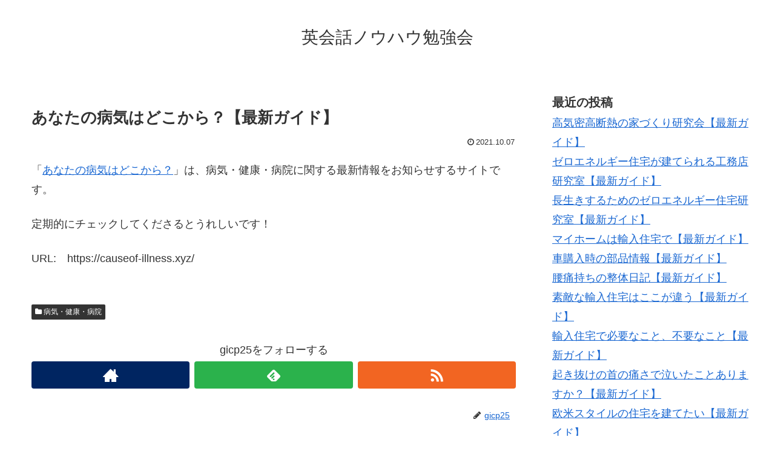

--- FILE ---
content_type: text/html; charset=UTF-8
request_url: https://eigonobenkyo.com/archives/585
body_size: 13797
content:
<!doctype html>
<html lang="ja">

<head>
  
  
<meta charset="utf-8">

<meta http-equiv="X-UA-Compatible" content="IE=edge">

<meta name="HandheldFriendly" content="True">
<meta name="MobileOptimized" content="320">
<meta name="viewport" content="width=device-width, initial-scale=1"/>



<title>あなたの病気はどこから？【最新ガイド】  |  英会話ノウハウ勉強会</title>
<meta name='robots' content='max-image-preview:large' />
<link rel='dns-prefetch' href='//cdnjs.cloudflare.com' />
<link rel='dns-prefetch' href='//maxcdn.bootstrapcdn.com' />
<link rel="alternate" type="application/rss+xml" title="英会話ノウハウ勉強会 &raquo; フィード" href="https://eigonobenkyo.com/feed" />
<link rel="alternate" type="application/rss+xml" title="英会話ノウハウ勉強会 &raquo; コメントフィード" href="https://eigonobenkyo.com/comments/feed" />
<link rel="alternate" type="application/rss+xml" title="英会話ノウハウ勉強会 &raquo; あなたの病気はどこから？【最新ガイド】 のコメントのフィード" href="https://eigonobenkyo.com/archives/585/feed" />
<style id='wp-img-auto-sizes-contain-inline-css'>
img:is([sizes=auto i],[sizes^="auto," i]){contain-intrinsic-size:3000px 1500px}
/*# sourceURL=wp-img-auto-sizes-contain-inline-css */
</style>
<link rel='stylesheet' id='cocoon-style-css' href='https://eigonobenkyo.com/wp-content/themes/cocoon-master/style.css?ver=6.9&#038;fver=20190216043208' media='all' />
<style id='cocoon-style-inline-css'>
@media screen and (max-width:480px){.page-body{font-size:16px}}.main{width:860px}.sidebar{width:356px}@media screen and (max-width:1242px){ .wrap{width:auto}.main,.sidebar,.sidebar-left .main,.sidebar-left .sidebar{margin:0 .5%}.main{width:67%}.sidebar{padding:0 10px;width:30%}.entry-card-thumb{width:38%}.entry-card-content{margin-left:40%}}body::after{content:url(https://eigonobenkyo.com/wp-content/themes/cocoon-master/lib/analytics/access.php?post_id=585&post_type=post);visibility:hidden;position:absolute;bottom:0;right:0;width:1px;height:1px;overflow:hidden} .toc-checkbox{display:none}.toc-content{visibility:hidden;  height:0;opacity:.2;transition:all .5s ease-out}.toc-checkbox:checked~.toc-content{ visibility:visible;padding-top:.6em;height:100%;opacity:1}.toc-title::after{content:'[開く]';margin-left:.5em;cursor:pointer;font-size:.8em}.toc-title:hover::after{text-decoration:underline}.toc-checkbox:checked+.toc-title::after{content:'[閉じる]'}#respond{display:none}.entry-content>*,.demo .entry-content p{line-height:1.8}.entry-content>*,.demo .entry-content p{margin-top:1.4em;margin-bottom:1.4em}.entry-content>.micro-top{margin-bottom:-1.54em}.entry-content>.micro-balloon{margin-bottom:-1.12em}.entry-content>.micro-bottom{margin-top:-1.54em}.entry-content>.micro-bottom.micro-balloon{margin-top:-1.12em;margin-bottom:1.4em}
/*# sourceURL=cocoon-style-inline-css */
</style>
<link rel='stylesheet' id='font-awesome-style-css' href='https://maxcdn.bootstrapcdn.com/font-awesome/4.7.0/css/font-awesome.min.css?ver=6.9' media='all' />
<link rel='stylesheet' id='icomoon-style-css' href='https://eigonobenkyo.com/wp-content/themes/cocoon-master/webfonts/icomoon/style.css?ver=6.9&#038;fver=20190216043208' media='all' />
<link rel='stylesheet' id='baguettebox-style-css' href='https://eigonobenkyo.com/wp-content/themes/cocoon-master/plugins/baguettebox/dist/baguetteBox.min.css?ver=6.9&#038;fver=20190216043208' media='all' />
<link rel='stylesheet' id='slick-theme-style-css' href='https://eigonobenkyo.com/wp-content/themes/cocoon-master/plugins/slick/slick-theme.css?ver=6.9&#038;fver=20190216043208' media='all' />
<link rel='stylesheet' id='cocoon-child-style-css' href='https://eigonobenkyo.com/wp-content/themes/cocoon-child-master/style.css?ver=6.9&#038;fver=20210601012502' media='all' />
<style id='wp-block-library-inline-css'>
:root{--wp-block-synced-color:#7a00df;--wp-block-synced-color--rgb:122,0,223;--wp-bound-block-color:var(--wp-block-synced-color);--wp-editor-canvas-background:#ddd;--wp-admin-theme-color:#007cba;--wp-admin-theme-color--rgb:0,124,186;--wp-admin-theme-color-darker-10:#006ba1;--wp-admin-theme-color-darker-10--rgb:0,107,160.5;--wp-admin-theme-color-darker-20:#005a87;--wp-admin-theme-color-darker-20--rgb:0,90,135;--wp-admin-border-width-focus:2px}@media (min-resolution:192dpi){:root{--wp-admin-border-width-focus:1.5px}}.wp-element-button{cursor:pointer}:root .has-very-light-gray-background-color{background-color:#eee}:root .has-very-dark-gray-background-color{background-color:#313131}:root .has-very-light-gray-color{color:#eee}:root .has-very-dark-gray-color{color:#313131}:root .has-vivid-green-cyan-to-vivid-cyan-blue-gradient-background{background:linear-gradient(135deg,#00d084,#0693e3)}:root .has-purple-crush-gradient-background{background:linear-gradient(135deg,#34e2e4,#4721fb 50%,#ab1dfe)}:root .has-hazy-dawn-gradient-background{background:linear-gradient(135deg,#faaca8,#dad0ec)}:root .has-subdued-olive-gradient-background{background:linear-gradient(135deg,#fafae1,#67a671)}:root .has-atomic-cream-gradient-background{background:linear-gradient(135deg,#fdd79a,#004a59)}:root .has-nightshade-gradient-background{background:linear-gradient(135deg,#330968,#31cdcf)}:root .has-midnight-gradient-background{background:linear-gradient(135deg,#020381,#2874fc)}:root{--wp--preset--font-size--normal:16px;--wp--preset--font-size--huge:42px}.has-regular-font-size{font-size:1em}.has-larger-font-size{font-size:2.625em}.has-normal-font-size{font-size:var(--wp--preset--font-size--normal)}.has-huge-font-size{font-size:var(--wp--preset--font-size--huge)}.has-text-align-center{text-align:center}.has-text-align-left{text-align:left}.has-text-align-right{text-align:right}.has-fit-text{white-space:nowrap!important}#end-resizable-editor-section{display:none}.aligncenter{clear:both}.items-justified-left{justify-content:flex-start}.items-justified-center{justify-content:center}.items-justified-right{justify-content:flex-end}.items-justified-space-between{justify-content:space-between}.screen-reader-text{border:0;clip-path:inset(50%);height:1px;margin:-1px;overflow:hidden;padding:0;position:absolute;width:1px;word-wrap:normal!important}.screen-reader-text:focus{background-color:#ddd;clip-path:none;color:#444;display:block;font-size:1em;height:auto;left:5px;line-height:normal;padding:15px 23px 14px;text-decoration:none;top:5px;width:auto;z-index:100000}html :where(.has-border-color){border-style:solid}html :where([style*=border-top-color]){border-top-style:solid}html :where([style*=border-right-color]){border-right-style:solid}html :where([style*=border-bottom-color]){border-bottom-style:solid}html :where([style*=border-left-color]){border-left-style:solid}html :where([style*=border-width]){border-style:solid}html :where([style*=border-top-width]){border-top-style:solid}html :where([style*=border-right-width]){border-right-style:solid}html :where([style*=border-bottom-width]){border-bottom-style:solid}html :where([style*=border-left-width]){border-left-style:solid}html :where(img[class*=wp-image-]){height:auto;max-width:100%}:where(figure){margin:0 0 1em}html :where(.is-position-sticky){--wp-admin--admin-bar--position-offset:var(--wp-admin--admin-bar--height,0px)}@media screen and (max-width:600px){html :where(.is-position-sticky){--wp-admin--admin-bar--position-offset:0px}}

/*# sourceURL=wp-block-library-inline-css */
</style><style id='wp-block-categories-inline-css' type='text/css'>
.wp-block-categories{box-sizing:border-box}.wp-block-categories.alignleft{margin-right:2em}.wp-block-categories.alignright{margin-left:2em}.wp-block-categories.wp-block-categories-dropdown.aligncenter{text-align:center}.wp-block-categories .wp-block-categories__label{display:block;width:100%}
/*# sourceURL=https://eigonobenkyo.com/wp-includes/blocks/categories/style.min.css */
</style>
<style id='wp-block-heading-inline-css' type='text/css'>
h1:where(.wp-block-heading).has-background,h2:where(.wp-block-heading).has-background,h3:where(.wp-block-heading).has-background,h4:where(.wp-block-heading).has-background,h5:where(.wp-block-heading).has-background,h6:where(.wp-block-heading).has-background{padding:1.25em 2.375em}h1.has-text-align-left[style*=writing-mode]:where([style*=vertical-lr]),h1.has-text-align-right[style*=writing-mode]:where([style*=vertical-rl]),h2.has-text-align-left[style*=writing-mode]:where([style*=vertical-lr]),h2.has-text-align-right[style*=writing-mode]:where([style*=vertical-rl]),h3.has-text-align-left[style*=writing-mode]:where([style*=vertical-lr]),h3.has-text-align-right[style*=writing-mode]:where([style*=vertical-rl]),h4.has-text-align-left[style*=writing-mode]:where([style*=vertical-lr]),h4.has-text-align-right[style*=writing-mode]:where([style*=vertical-rl]),h5.has-text-align-left[style*=writing-mode]:where([style*=vertical-lr]),h5.has-text-align-right[style*=writing-mode]:where([style*=vertical-rl]),h6.has-text-align-left[style*=writing-mode]:where([style*=vertical-lr]),h6.has-text-align-right[style*=writing-mode]:where([style*=vertical-rl]){rotate:180deg}
/*# sourceURL=https://eigonobenkyo.com/wp-includes/blocks/heading/style.min.css */
</style>
<style id='wp-block-latest-posts-inline-css' type='text/css'>
.wp-block-latest-posts{box-sizing:border-box}.wp-block-latest-posts.alignleft{margin-right:2em}.wp-block-latest-posts.alignright{margin-left:2em}.wp-block-latest-posts.wp-block-latest-posts__list{list-style:none}.wp-block-latest-posts.wp-block-latest-posts__list li{clear:both;overflow-wrap:break-word}.wp-block-latest-posts.is-grid{display:flex;flex-wrap:wrap}.wp-block-latest-posts.is-grid li{margin:0 1.25em 1.25em 0;width:100%}@media (min-width:600px){.wp-block-latest-posts.columns-2 li{width:calc(50% - .625em)}.wp-block-latest-posts.columns-2 li:nth-child(2n){margin-right:0}.wp-block-latest-posts.columns-3 li{width:calc(33.33333% - .83333em)}.wp-block-latest-posts.columns-3 li:nth-child(3n){margin-right:0}.wp-block-latest-posts.columns-4 li{width:calc(25% - .9375em)}.wp-block-latest-posts.columns-4 li:nth-child(4n){margin-right:0}.wp-block-latest-posts.columns-5 li{width:calc(20% - 1em)}.wp-block-latest-posts.columns-5 li:nth-child(5n){margin-right:0}.wp-block-latest-posts.columns-6 li{width:calc(16.66667% - 1.04167em)}.wp-block-latest-posts.columns-6 li:nth-child(6n){margin-right:0}}:root :where(.wp-block-latest-posts.is-grid){padding:0}:root :where(.wp-block-latest-posts.wp-block-latest-posts__list){padding-left:0}.wp-block-latest-posts__post-author,.wp-block-latest-posts__post-date{display:block;font-size:.8125em}.wp-block-latest-posts__post-excerpt,.wp-block-latest-posts__post-full-content{margin-bottom:1em;margin-top:.5em}.wp-block-latest-posts__featured-image a{display:inline-block}.wp-block-latest-posts__featured-image img{height:auto;max-width:100%;width:auto}.wp-block-latest-posts__featured-image.alignleft{float:left;margin-right:1em}.wp-block-latest-posts__featured-image.alignright{float:right;margin-left:1em}.wp-block-latest-posts__featured-image.aligncenter{margin-bottom:1em;text-align:center}
/*# sourceURL=https://eigonobenkyo.com/wp-includes/blocks/latest-posts/style.min.css */
</style>
<style id='wp-block-loginout-inline-css' type='text/css'>
.wp-block-loginout{box-sizing:border-box}
/*# sourceURL=https://eigonobenkyo.com/wp-includes/blocks/loginout/style.min.css */
</style>
<style id='wp-block-group-inline-css' type='text/css'>
.wp-block-group{box-sizing:border-box}:where(.wp-block-group.wp-block-group-is-layout-constrained){position:relative}
/*# sourceURL=https://eigonobenkyo.com/wp-includes/blocks/group/style.min.css */
</style>
<style id='global-styles-inline-css' type='text/css'>
:root{--wp--preset--aspect-ratio--square: 1;--wp--preset--aspect-ratio--4-3: 4/3;--wp--preset--aspect-ratio--3-4: 3/4;--wp--preset--aspect-ratio--3-2: 3/2;--wp--preset--aspect-ratio--2-3: 2/3;--wp--preset--aspect-ratio--16-9: 16/9;--wp--preset--aspect-ratio--9-16: 9/16;--wp--preset--color--black: #000000;--wp--preset--color--cyan-bluish-gray: #abb8c3;--wp--preset--color--white: #ffffff;--wp--preset--color--pale-pink: #f78da7;--wp--preset--color--vivid-red: #cf2e2e;--wp--preset--color--luminous-vivid-orange: #ff6900;--wp--preset--color--luminous-vivid-amber: #fcb900;--wp--preset--color--light-green-cyan: #7bdcb5;--wp--preset--color--vivid-green-cyan: #00d084;--wp--preset--color--pale-cyan-blue: #8ed1fc;--wp--preset--color--vivid-cyan-blue: #0693e3;--wp--preset--color--vivid-purple: #9b51e0;--wp--preset--gradient--vivid-cyan-blue-to-vivid-purple: linear-gradient(135deg,rgb(6,147,227) 0%,rgb(155,81,224) 100%);--wp--preset--gradient--light-green-cyan-to-vivid-green-cyan: linear-gradient(135deg,rgb(122,220,180) 0%,rgb(0,208,130) 100%);--wp--preset--gradient--luminous-vivid-amber-to-luminous-vivid-orange: linear-gradient(135deg,rgb(252,185,0) 0%,rgb(255,105,0) 100%);--wp--preset--gradient--luminous-vivid-orange-to-vivid-red: linear-gradient(135deg,rgb(255,105,0) 0%,rgb(207,46,46) 100%);--wp--preset--gradient--very-light-gray-to-cyan-bluish-gray: linear-gradient(135deg,rgb(238,238,238) 0%,rgb(169,184,195) 100%);--wp--preset--gradient--cool-to-warm-spectrum: linear-gradient(135deg,rgb(74,234,220) 0%,rgb(151,120,209) 20%,rgb(207,42,186) 40%,rgb(238,44,130) 60%,rgb(251,105,98) 80%,rgb(254,248,76) 100%);--wp--preset--gradient--blush-light-purple: linear-gradient(135deg,rgb(255,206,236) 0%,rgb(152,150,240) 100%);--wp--preset--gradient--blush-bordeaux: linear-gradient(135deg,rgb(254,205,165) 0%,rgb(254,45,45) 50%,rgb(107,0,62) 100%);--wp--preset--gradient--luminous-dusk: linear-gradient(135deg,rgb(255,203,112) 0%,rgb(199,81,192) 50%,rgb(65,88,208) 100%);--wp--preset--gradient--pale-ocean: linear-gradient(135deg,rgb(255,245,203) 0%,rgb(182,227,212) 50%,rgb(51,167,181) 100%);--wp--preset--gradient--electric-grass: linear-gradient(135deg,rgb(202,248,128) 0%,rgb(113,206,126) 100%);--wp--preset--gradient--midnight: linear-gradient(135deg,rgb(2,3,129) 0%,rgb(40,116,252) 100%);--wp--preset--font-size--small: 13px;--wp--preset--font-size--medium: 20px;--wp--preset--font-size--large: 36px;--wp--preset--font-size--x-large: 42px;--wp--preset--spacing--20: 0.44rem;--wp--preset--spacing--30: 0.67rem;--wp--preset--spacing--40: 1rem;--wp--preset--spacing--50: 1.5rem;--wp--preset--spacing--60: 2.25rem;--wp--preset--spacing--70: 3.38rem;--wp--preset--spacing--80: 5.06rem;--wp--preset--shadow--natural: 6px 6px 9px rgba(0, 0, 0, 0.2);--wp--preset--shadow--deep: 12px 12px 50px rgba(0, 0, 0, 0.4);--wp--preset--shadow--sharp: 6px 6px 0px rgba(0, 0, 0, 0.2);--wp--preset--shadow--outlined: 6px 6px 0px -3px rgb(255, 255, 255), 6px 6px rgb(0, 0, 0);--wp--preset--shadow--crisp: 6px 6px 0px rgb(0, 0, 0);}:where(.is-layout-flex){gap: 0.5em;}:where(.is-layout-grid){gap: 0.5em;}body .is-layout-flex{display: flex;}.is-layout-flex{flex-wrap: wrap;align-items: center;}.is-layout-flex > :is(*, div){margin: 0;}body .is-layout-grid{display: grid;}.is-layout-grid > :is(*, div){margin: 0;}:where(.wp-block-columns.is-layout-flex){gap: 2em;}:where(.wp-block-columns.is-layout-grid){gap: 2em;}:where(.wp-block-post-template.is-layout-flex){gap: 1.25em;}:where(.wp-block-post-template.is-layout-grid){gap: 1.25em;}.has-black-color{color: var(--wp--preset--color--black) !important;}.has-cyan-bluish-gray-color{color: var(--wp--preset--color--cyan-bluish-gray) !important;}.has-white-color{color: var(--wp--preset--color--white) !important;}.has-pale-pink-color{color: var(--wp--preset--color--pale-pink) !important;}.has-vivid-red-color{color: var(--wp--preset--color--vivid-red) !important;}.has-luminous-vivid-orange-color{color: var(--wp--preset--color--luminous-vivid-orange) !important;}.has-luminous-vivid-amber-color{color: var(--wp--preset--color--luminous-vivid-amber) !important;}.has-light-green-cyan-color{color: var(--wp--preset--color--light-green-cyan) !important;}.has-vivid-green-cyan-color{color: var(--wp--preset--color--vivid-green-cyan) !important;}.has-pale-cyan-blue-color{color: var(--wp--preset--color--pale-cyan-blue) !important;}.has-vivid-cyan-blue-color{color: var(--wp--preset--color--vivid-cyan-blue) !important;}.has-vivid-purple-color{color: var(--wp--preset--color--vivid-purple) !important;}.has-black-background-color{background-color: var(--wp--preset--color--black) !important;}.has-cyan-bluish-gray-background-color{background-color: var(--wp--preset--color--cyan-bluish-gray) !important;}.has-white-background-color{background-color: var(--wp--preset--color--white) !important;}.has-pale-pink-background-color{background-color: var(--wp--preset--color--pale-pink) !important;}.has-vivid-red-background-color{background-color: var(--wp--preset--color--vivid-red) !important;}.has-luminous-vivid-orange-background-color{background-color: var(--wp--preset--color--luminous-vivid-orange) !important;}.has-luminous-vivid-amber-background-color{background-color: var(--wp--preset--color--luminous-vivid-amber) !important;}.has-light-green-cyan-background-color{background-color: var(--wp--preset--color--light-green-cyan) !important;}.has-vivid-green-cyan-background-color{background-color: var(--wp--preset--color--vivid-green-cyan) !important;}.has-pale-cyan-blue-background-color{background-color: var(--wp--preset--color--pale-cyan-blue) !important;}.has-vivid-cyan-blue-background-color{background-color: var(--wp--preset--color--vivid-cyan-blue) !important;}.has-vivid-purple-background-color{background-color: var(--wp--preset--color--vivid-purple) !important;}.has-black-border-color{border-color: var(--wp--preset--color--black) !important;}.has-cyan-bluish-gray-border-color{border-color: var(--wp--preset--color--cyan-bluish-gray) !important;}.has-white-border-color{border-color: var(--wp--preset--color--white) !important;}.has-pale-pink-border-color{border-color: var(--wp--preset--color--pale-pink) !important;}.has-vivid-red-border-color{border-color: var(--wp--preset--color--vivid-red) !important;}.has-luminous-vivid-orange-border-color{border-color: var(--wp--preset--color--luminous-vivid-orange) !important;}.has-luminous-vivid-amber-border-color{border-color: var(--wp--preset--color--luminous-vivid-amber) !important;}.has-light-green-cyan-border-color{border-color: var(--wp--preset--color--light-green-cyan) !important;}.has-vivid-green-cyan-border-color{border-color: var(--wp--preset--color--vivid-green-cyan) !important;}.has-pale-cyan-blue-border-color{border-color: var(--wp--preset--color--pale-cyan-blue) !important;}.has-vivid-cyan-blue-border-color{border-color: var(--wp--preset--color--vivid-cyan-blue) !important;}.has-vivid-purple-border-color{border-color: var(--wp--preset--color--vivid-purple) !important;}.has-vivid-cyan-blue-to-vivid-purple-gradient-background{background: var(--wp--preset--gradient--vivid-cyan-blue-to-vivid-purple) !important;}.has-light-green-cyan-to-vivid-green-cyan-gradient-background{background: var(--wp--preset--gradient--light-green-cyan-to-vivid-green-cyan) !important;}.has-luminous-vivid-amber-to-luminous-vivid-orange-gradient-background{background: var(--wp--preset--gradient--luminous-vivid-amber-to-luminous-vivid-orange) !important;}.has-luminous-vivid-orange-to-vivid-red-gradient-background{background: var(--wp--preset--gradient--luminous-vivid-orange-to-vivid-red) !important;}.has-very-light-gray-to-cyan-bluish-gray-gradient-background{background: var(--wp--preset--gradient--very-light-gray-to-cyan-bluish-gray) !important;}.has-cool-to-warm-spectrum-gradient-background{background: var(--wp--preset--gradient--cool-to-warm-spectrum) !important;}.has-blush-light-purple-gradient-background{background: var(--wp--preset--gradient--blush-light-purple) !important;}.has-blush-bordeaux-gradient-background{background: var(--wp--preset--gradient--blush-bordeaux) !important;}.has-luminous-dusk-gradient-background{background: var(--wp--preset--gradient--luminous-dusk) !important;}.has-pale-ocean-gradient-background{background: var(--wp--preset--gradient--pale-ocean) !important;}.has-electric-grass-gradient-background{background: var(--wp--preset--gradient--electric-grass) !important;}.has-midnight-gradient-background{background: var(--wp--preset--gradient--midnight) !important;}.has-small-font-size{font-size: var(--wp--preset--font-size--small) !important;}.has-medium-font-size{font-size: var(--wp--preset--font-size--medium) !important;}.has-large-font-size{font-size: var(--wp--preset--font-size--large) !important;}.has-x-large-font-size{font-size: var(--wp--preset--font-size--x-large) !important;}
/*# sourceURL=global-styles-inline-css */
</style>

<style id='classic-theme-styles-inline-css'>
/*! This file is auto-generated */
.wp-block-button__link{color:#fff;background-color:#32373c;border-radius:9999px;box-shadow:none;text-decoration:none;padding:calc(.667em + 2px) calc(1.333em + 2px);font-size:1.125em}.wp-block-file__button{background:#32373c;color:#fff;text-decoration:none}
/*# sourceURL=/wp-includes/css/classic-themes.min.css */
</style>
<link rel='shortlink' href='https://eigonobenkyo.com/?p=585' />
<!-- Cocoon site icon -->
<link rel="icon" href="https://eigonobenkyo.com/wp-content/themes/cocoon-master/images/site-icon32x32.png" sizes="32x32" />
<link rel="icon" href="https://eigonobenkyo.com/wp-content/themes/cocoon-master/images/site-icon192x192.png" sizes="192x192" />
<link rel="apple-touch-icon" href="https://eigonobenkyo.com/wp-content/themes/cocoon-master/images/site-icon180x180.png" />
<meta name="msapplication-TileImage" content="https://eigonobenkyo.com/wp-content/themes/cocoon-master/images/site-icon270x270.png" />
<!-- Cocoon canonical -->
<link rel="canonical" href="https://eigonobenkyo.com/archives/585">
<!-- Cocoon meta description -->
<meta name="description" content="「あなたの病気はどこから？」は、病気・健康・病院に関する最新情報をお知らせするサイトです。定期的にチェックしてくださるとうれしいです！URL:　">
<!-- Cocoon meta keywords -->
<meta name="keywords" content="病気・健康・病院">
<!-- Cocoon JSON-LD -->
<script type="application/ld+json">
{
  "@context": "https://schema.org",
  "@type": "Article",
  "mainEntityOfPage":{
    "@type":"WebPage",
    "@id":"https://eigonobenkyo.com/archives/585"
  },
  "headline": "あなたの病気はどこから？【最新ガイド】",
  "image": {
    "@type": "ImageObject",
    "url": "https://eigonobenkyo.com/wp-content/themes/cocoon-master/images/no-image-large.png",
    "width": 800,
    "height": 451
  },
  "datePublished": "2021-10-07T21:51:08+09:00",
  "dateModified": "2021-10-07T21:51:08+09:00",
  "author": {
    "@type": "Person",
    "name": "gicp25"
  },
  "publisher": {
    "@type": "Organization",
    "name": "英会話ノウハウ勉強会",
    "logo": {
      "@type": "ImageObject",
      "url": "https://eigonobenkyo.com/wp-content/themes/cocoon-master/images/no-amp-logo.png",
      "width": 206,
      "height": 60
    }
  },
  "description": "「あなたの病気はどこから？」は、病気・健康・病院に関する最新情報をお知らせするサイトです。定期的にチェックしてくださるとうれしいです！URL:　…"
}
</script>

<!-- OGP -->
<meta property="og:type" content="article">
<meta property="og:description" content="「あなたの病気はどこから？」は、病気・健康・病院に関する最新情報をお知らせするサイトです。定期的にチェックしてくださるとうれしいです！URL:　">
<meta property="og:title" content="あなたの病気はどこから？【最新ガイド】">
<meta property="og:url" content="https://eigonobenkyo.com/archives/585">
<meta property="og:image" content="https://eigonobenkyo.com/wp-content/themes/cocoon-master/screenshot.jpg">
<meta property="og:site_name" content="英会話ノウハウ勉強会">
<meta property="og:locale" content="ja_JP">
<meta property="article:published_time" content="2021-10-07T21:51:08+09:00" />
<meta property="article:modified_time" content="2021-10-07T21:51:08+09:00" />
<meta property="article:section" content="病気・健康・病院">
<!-- /OGP -->

<!-- Twitter Card -->
<meta name="twitter:card" content="summary">
<meta name="twitter:description" content="「あなたの病気はどこから？」は、病気・健康・病院に関する最新情報をお知らせするサイトです。定期的にチェックしてくださるとうれしいです！URL:　">
<meta name="twitter:title" content="あなたの病気はどこから？【最新ガイド】">
<meta name="twitter:url" content="https://eigonobenkyo.com/archives/585">
<meta name="twitter:image" content="https://eigonobenkyo.com/wp-content/themes/cocoon-master/screenshot.jpg">
<meta name="twitter:domain" content="eigonobenkyo.com">
<!-- /Twitter Card -->




</head>

<body class="wp-singular post-template-default single single-post postid-585 single-format-standard wp-theme-cocoon-master wp-child-theme-cocoon-child-master public-page page-body categoryid-19 ff-yu-gothic fz-18px fw-400 hlt-center-logo-wrap ect-entry-card-wrap rect-entry-card-wrap  scrollable-sidebar no-scrollable-main sidebar-right mblt-slide-in author-admin mobile-button-slide-in no-mobile-sidebar no-thumbnail no-sp-snippet" itemscope itemtype="https://schema.org/WebPage">





<div id="container" class="container cf">
  
<div id="header-container" class="header-container">
  <div class="header-container-in hlt-center-logo">
    <header id="header" class="header cf" itemscope itemtype="https://schema.org/WPHeader">

      <div id="header-in" class="header-in wrap cf" itemscope itemtype="https://schema.org/WebSite">

        
<div class="tagline" itemprop="alternativeHeadline"></div>

        <div class="logo logo-header logo-text"><a href="https://eigonobenkyo.com" class="site-name site-name-text-link" itemprop="url"><span class="site-name-text" itemprop="name about">英会話ノウハウ勉強会</span></a></div>
        
      </div>

    </header>

    <!-- Navigation -->
<nav id="navi" class="navi cf" itemscope itemtype="https://schema.org/SiteNavigationElement">
  <div id="navi-in" class="navi-in wrap cf">
          </div><!-- /#navi-in -->
</nav>
<!-- /Navigation -->
  </div><!-- /.header-container-in -->
</div><!-- /.header-container -->

  
  

  
  
  
  
  
  <div id="content" class="content cf">

    <div id="content-in" class="content-in wrap">

        <main id="main" class="main" itemscope itemtype="https://schema.org/Blog">



<article id="post-585" class="article post-585 post type-post status-publish format-standard hentry category-19-post" itemscope="itemscope" itemprop="blogPost" itemtype="https://schema.org/BlogPosting">
  
      
      
      <header class="article-header entry-header">
        <h1 class="entry-title" itemprop="headline">
          あなたの病気はどこから？【最新ガイド】        </h1>

        
        
        <div class="eye-catch-wrap display-none">
<figure class="eye-catch" itemprop="image" itemscope itemtype="https://schema.org/ImageObject">
   <img src="https://eigonobenkyo.com/wp-content/themes/cocoon-master/screenshot.jpg" width="880" height="660" alt="">  <meta itemprop="url" content="https://eigonobenkyo.com/wp-content/themes/cocoon-master/screenshot.jpg">
  <meta itemprop="width" content="880">
  <meta itemprop="height" content="660">
  <span class="cat-label cat-label-19">病気・健康・病院</span></figure>
</div>

        

        <div class="date-tags">
  <span class="post-date"><time class="entry-date date published updated" datetime="2021-10-07T21:51:08+09:00" itemprop="datePublished dateModified">2021.10.07</time></span>
  </div>


         
        
        
      </header>

      <div class="entry-content cf" itemprop="mainEntityOfPage">
      <p>「<a href="https://causeof-illness.xyz/" target="_blank">あなたの病気はどこから？</a>」は、病気・健康・病院に関する最新情報をお知らせするサイトです。</p>
<p>定期的にチェックしてくださるとうれしいです！</p>
<p>URL:　https://causeof-illness.xyz/</p>
      </div>

      
      <footer class="article-footer entry-footer">

        
        
        
<div class="entry-categories-tags ctdt-one-row">
  <div class="entry-categories"><a class="cat-link cat-link-19" href="https://eigonobenkyo.com/archives/category/%e7%97%85%e6%b0%97%e3%83%bb%e5%81%a5%e5%ba%b7%e3%83%bb%e7%97%85%e9%99%a2">病気・健康・病院</a></div>
  <div class="entry-tags"></div>
</div>

        
        
        
        
        
        <!-- SNSページ -->
<div class="sns-follow bc-brand-color fbc-hide">

    <div class="sns-follow-message">gicp25をフォローする</div>
    <div class="sns-follow-buttons sns-buttons">

      <a href="https://eigonobenkyo.com" class="follow-button website-button website-follow-button-sq" target="_blank" title="著者サイト" rel="nofollow"><span class="icon-home-logo"></span></a>
  
  
  
  
  
  
  
  
  
  
  
  
  
      <a href="//feedly.com/i/subscription/feed/https%3A%2F%2Feigonobenkyo.com%2Ffeed" class="follow-button feedly-button feedly-follow-button-sq" target="blank" title="feedlyで更新情報を購読" rel="nofollow"><span class="icon-feedly-logo"></span><span class="follow-count feedly-follow-count"></span></a>
  
      <a href="https://eigonobenkyo.com/feed" class="follow-button rss-button rss-follow-button-sq" target="_blank" title="RSSで更新情報をフォロー" rel="nofollow"><span class="icon-rss-logo"></span></a>
  
  </div><!-- /.sns-follow-buttons -->

</div><!-- /.sns-follow -->

        
        
        
        <div class="footer-meta">
  <div class="author-info">
    <a href="https://eigonobenkyo.com/archives/author/gicp25" class="author-link">
      <span class="post-author vcard author" itemprop="editor author creator copyrightHolder" itemscope itemtype="https://schema.org/Person">
        <span class="author-name fn" itemprop="name">gicp25</span>
      </span>
    </a>
  </div>
</div>

        <!-- publisher設定 -->
                <div class="publisher" itemprop="publisher" itemscope itemtype="https://schema.org/Organization">
            <div itemprop="logo" itemscope itemtype="https://schema.org/ImageObject">
              <img src="https://eigonobenkyo.com/wp-content/themes/cocoon-master/images/no-amp-logo.png" width="206" height="60" alt="">
              <meta itemprop="url" content="https://eigonobenkyo.com/wp-content/themes/cocoon-master/images/no-amp-logo.png">
              <meta itemprop="width" content="206">
              <meta itemprop="height" content="60">
            </div>
            <div itemprop="name">英会話ノウハウ勉強会</div>
        </div>
      </footer>

    </article>


<div class="under-entry-content">
  <aside id="related-entries" class="related-entries rect-entry-card">
  <h2 class="related-entry-heading">
    <span class="related-entry-main-heading main-caption">
      関連記事    </span>
      </h2>
  <div class="related-list">
           <a href="https://eigonobenkyo.com/archives/599" class="related-entry-card-wrap a-wrap border-element cf" title="病院での治療方法は時代で激変する【最新ガイド】">
<article class="related-entry-card e-card cf">

  <figure class="related-entry-card-thumb card-thumb e-card-thumb">
        <img src="https://eigonobenkyo.com/wp-content/themes/cocoon-master/images/no-image-160.png" alt="" class="no-image related-entry-card-no-image" width="160" height="90" />
        <span class="cat-label cat-label-19">病気・健康・病院</span>  </figure><!-- /.related-entry-thumb -->

  <div class="related-entry-card-content card-content e-card-content">
    <h3 class="related-entry-card-title card-title e-card-title">
      病院での治療方法は時代で激変する【最新ガイド】    </h3>
        <div class="related-entry-card-snippet card-snippet e-card-snippet">
      「病院での治療方法は時代で激変する」は、病気・健康・病院に関する最新情報をお知らせするサイトです。

定期的にチェックしてくださるとうれしいです！

URL:　    </div>
        <div class="related-entry-card-meta card-meta e-card-meta">
      <div class="related-entry-card-info e-card-info">
                              </div>
    </div>

  </div><!-- /.related-entry-card-content -->



</article><!-- /.related-entry-card -->
</a><!-- /.related-entry-card-wrap -->
       <a href="https://eigonobenkyo.com/archives/598" class="related-entry-card-wrap a-wrap border-element cf" title="健康はお金で買っちゃダメ！【最新ガイド】">
<article class="related-entry-card e-card cf">

  <figure class="related-entry-card-thumb card-thumb e-card-thumb">
        <img src="https://eigonobenkyo.com/wp-content/themes/cocoon-master/images/no-image-160.png" alt="" class="no-image related-entry-card-no-image" width="160" height="90" />
        <span class="cat-label cat-label-19">病気・健康・病院</span>  </figure><!-- /.related-entry-thumb -->

  <div class="related-entry-card-content card-content e-card-content">
    <h3 class="related-entry-card-title card-title e-card-title">
      健康はお金で買っちゃダメ！【最新ガイド】    </h3>
        <div class="related-entry-card-snippet card-snippet e-card-snippet">
      「健康はお金で買っちゃダメ！」は、病気・健康・病院に関する最新情報をお知らせするサイトです。

定期的にチェックしてくださるとうれしいです！

URL:　    </div>
        <div class="related-entry-card-meta card-meta e-card-meta">
      <div class="related-entry-card-info e-card-info">
                              </div>
    </div>

  </div><!-- /.related-entry-card-content -->



</article><!-- /.related-entry-card -->
</a><!-- /.related-entry-card-wrap -->
       <a href="https://eigonobenkyo.com/archives/964" class="related-entry-card-wrap a-wrap border-element cf" title="そのヘルニア、本当に手術が必要ですか？【最新ガイド】">
<article class="related-entry-card e-card cf">

  <figure class="related-entry-card-thumb card-thumb e-card-thumb">
        <img src="https://eigonobenkyo.com/wp-content/themes/cocoon-master/images/no-image-160.png" alt="" class="no-image related-entry-card-no-image" width="160" height="90" />
        <span class="cat-label cat-label-19">病気・健康・病院</span>  </figure><!-- /.related-entry-thumb -->

  <div class="related-entry-card-content card-content e-card-content">
    <h3 class="related-entry-card-title card-title e-card-title">
      そのヘルニア、本当に手術が必要ですか？【最新ガイド】    </h3>
        <div class="related-entry-card-snippet card-snippet e-card-snippet">
      「そのヘルニア、本当に手術が必要ですか？」は、病気・健康・病院に関する最新情報をお知らせするサイトです。

定期的にチェックしてくださるとうれしいです！

URL:　    </div>
        <div class="related-entry-card-meta card-meta e-card-meta">
      <div class="related-entry-card-info e-card-info">
                              </div>
    </div>

  </div><!-- /.related-entry-card-content -->



</article><!-- /.related-entry-card -->
</a><!-- /.related-entry-card-wrap -->
       <a href="https://eigonobenkyo.com/archives/597" class="related-entry-card-wrap a-wrap border-element cf" title="セカンドオピニオン医療の基本を知ろう【最新ガイド】">
<article class="related-entry-card e-card cf">

  <figure class="related-entry-card-thumb card-thumb e-card-thumb">
        <img src="https://eigonobenkyo.com/wp-content/themes/cocoon-master/images/no-image-160.png" alt="" class="no-image related-entry-card-no-image" width="160" height="90" />
        <span class="cat-label cat-label-19">病気・健康・病院</span>  </figure><!-- /.related-entry-thumb -->

  <div class="related-entry-card-content card-content e-card-content">
    <h3 class="related-entry-card-title card-title e-card-title">
      セカンドオピニオン医療の基本を知ろう【最新ガイド】    </h3>
        <div class="related-entry-card-snippet card-snippet e-card-snippet">
      「セカンドオピニオン医療の基本を知ろう」は、病気・健康・病院に関する最新情報をお知らせするサイトです。

定期的にチェックしてくださるとうれしいです！

URL:　    </div>
        <div class="related-entry-card-meta card-meta e-card-meta">
      <div class="related-entry-card-info e-card-info">
                              </div>
    </div>

  </div><!-- /.related-entry-card-content -->



</article><!-- /.related-entry-card -->
</a><!-- /.related-entry-card-wrap -->
       <a href="https://eigonobenkyo.com/archives/594" class="related-entry-card-wrap a-wrap border-element cf" title="私は病気と一緒に生きてきた【最新ガイド】">
<article class="related-entry-card e-card cf">

  <figure class="related-entry-card-thumb card-thumb e-card-thumb">
        <img src="https://eigonobenkyo.com/wp-content/themes/cocoon-master/images/no-image-160.png" alt="" class="no-image related-entry-card-no-image" width="160" height="90" />
        <span class="cat-label cat-label-19">病気・健康・病院</span>  </figure><!-- /.related-entry-thumb -->

  <div class="related-entry-card-content card-content e-card-content">
    <h3 class="related-entry-card-title card-title e-card-title">
      私は病気と一緒に生きてきた【最新ガイド】    </h3>
        <div class="related-entry-card-snippet card-snippet e-card-snippet">
      「私は病気と一緒に生きてきた」は、病気・健康・病院に関する最新情報をお知らせするサイトです。

定期的にチェックしてくださるとうれしいです！

URL:　    </div>
        <div class="related-entry-card-meta card-meta e-card-meta">
      <div class="related-entry-card-info e-card-info">
                              </div>
    </div>

  </div><!-- /.related-entry-card-content -->



</article><!-- /.related-entry-card -->
</a><!-- /.related-entry-card-wrap -->
       <a href="https://eigonobenkyo.com/archives/962" class="related-entry-card-wrap a-wrap border-element cf" title="3秒で腰痛が治る！にだまされない【最新ガイド】">
<article class="related-entry-card e-card cf">

  <figure class="related-entry-card-thumb card-thumb e-card-thumb">
        <img src="https://eigonobenkyo.com/wp-content/themes/cocoon-master/images/no-image-160.png" alt="" class="no-image related-entry-card-no-image" width="160" height="90" />
        <span class="cat-label cat-label-19">病気・健康・病院</span>  </figure><!-- /.related-entry-thumb -->

  <div class="related-entry-card-content card-content e-card-content">
    <h3 class="related-entry-card-title card-title e-card-title">
      3秒で腰痛が治る！にだまされない【最新ガイド】    </h3>
        <div class="related-entry-card-snippet card-snippet e-card-snippet">
      「3秒で腰痛が治る！にだまされない」は、病気・健康・病院に関する最新情報をお知らせするサイトです。

定期的にチェックしてくださるとうれしいです！

URL:　    </div>
        <div class="related-entry-card-meta card-meta e-card-meta">
      <div class="related-entry-card-info e-card-info">
                              </div>
    </div>

  </div><!-- /.related-entry-card-content -->



</article><!-- /.related-entry-card -->
</a><!-- /.related-entry-card-wrap -->
  
    </div>
</aside>

  
  
  <div id="pager-post-navi" class="pager-post-navi post-navi-default cf">
<a href="https://eigonobenkyo.com/archives/832" title="お位牌の面倒を見られず永代供養しました【最新ガイド】" class="prev-post a-wrap border-element cf">
        <figure class="prev-post-thumb card-thumb"><img src="https://eigonobenkyo.com/wp-content/themes/cocoon-master/images/no-image-160.png" alt="" class="no-image post-navi-no-image" srcset="https://eigonobenkyo.com/wp-content/themes/cocoon-master/images/no-image-160.png 120w" width="120" height="68" sizes="(max-width: 120px) 120vw, 68px" /></figure>
        <div class="prev-post-title">お位牌の面倒を見られず永代供養しました【最新ガイド】</div></a><a href="https://eigonobenkyo.com/archives/624" title="お肌の張りを保って若々計画【最新ガイド】" class="next-post a-wrap cf">
        <figure class="next-post-thumb card-thumb">
        <img src="https://eigonobenkyo.com/wp-content/themes/cocoon-master/images/no-image-160.png" alt="" class="no-image post-navi-no-image" srcset="https://eigonobenkyo.com/wp-content/themes/cocoon-master/images/no-image-160.png 120w" width="120" height="68" sizes="(max-width: 120px) 120vw, 68px" /></figure>
<div class="next-post-title">お肌の張りを保って若々計画【最新ガイド】</div></a></div><!-- /.pager-post-navi -->

  <!-- comment area -->
<div id="comment-area" class="comment-area">
  <section class="comment-list">
    <h2 id="comments" class="comment-title">
      コメント          </h2>

      </section>
  <aside class="comment-form">      <button id="comment-reply-btn" class="comment-btn key-btn">コメントを書き込む</button>
    	<div id="respond" class="comment-respond">
		<h3 id="reply-title" class="comment-reply-title">コメントをどうぞ <small><a rel="nofollow" id="cancel-comment-reply-link" href="/archives/585#respond" style="display:none;">コメントをキャンセル</a></small></h3><form action="https://eigonobenkyo.com/wp-comments-post.php" method="post" id="commentform" class="comment-form"><p class="comment-notes"><span id="email-notes">メールアドレスが公開されることはありません。</span> <span class="required">*</span> が付いている欄は必須項目です</p><p class="comment-form-comment"><label for="comment">コメント <span class="required">※</span></label> <textarea id="comment" name="comment" cols="45" rows="8" maxlength="65525" required="required"></textarea></p><p class="comment-form-author"><label for="author">名前 <span class="required">※</span></label> <input id="author" name="author" type="text" value="" size="30" maxlength="245" autocomplete="name" required="required" /></p>
<p class="comment-form-email"><label for="email">メール <span class="required">※</span></label> <input id="email" name="email" type="text" value="" size="30" maxlength="100" aria-describedby="email-notes" autocomplete="email" required="required" /></p>
<p class="comment-form-url"><label for="url">サイト</label> <input id="url" name="url" type="text" value="" size="30" maxlength="200" autocomplete="url" /></p>
<p class="comment-form-cookies-consent"><input id="wp-comment-cookies-consent" name="wp-comment-cookies-consent" type="checkbox" value="yes" /> <label for="wp-comment-cookies-consent">次回のコメントで使用するためブラウザーに自分の名前、メールアドレス、サイトを保存する。</label></p>
<p><img src="https://eigonobenkyo.com/wp-content/siteguard/1981593585.png" alt="CAPTCHA"></p><p><label for="siteguard_captcha">上に表示された文字を入力してください。</label><br /><input type="text" name="siteguard_captcha" id="siteguard_captcha" class="input" value="" size="10" aria-required="true" /><input type="hidden" name="siteguard_captcha_prefix" id="siteguard_captcha_prefix" value="1981593585" /></p><p class="form-submit"><input name="submit" type="submit" id="submit" class="submit" value="コメントを送信" /> <input type='hidden' name='comment_post_ID' value='585' id='comment_post_ID' />
<input type='hidden' name='comment_parent' id='comment_parent' value='0' />
</p></form>	</div><!-- #respond -->
	</aside></div><!-- /.comment area -->


  
</div>

<div id="breadcrumb" class="breadcrumb breadcrumb-category sbp-main-bottom" itemscope itemtype="https://schema.org/BreadcrumbList"><div class="breadcrumb-home" itemscope itemtype="https://schema.org/ListItem" itemprop="itemListElement"><span class="fa fa-home fa-fw"></span><a href="https://eigonobenkyo.com" itemprop="item"><span itemprop="name">ホーム</span></a><meta itemprop="position" content="1" /><span class="sp"><span class="fa fa-angle-right"></span></span></div><div class="breadcrumb-item" itemscope itemtype="https://schema.org/ListItem" itemprop="itemListElement"><span class="fa fa-folder fa-fw"></span><a href="https://eigonobenkyo.com/archives/category/%e7%97%85%e6%b0%97%e3%83%bb%e5%81%a5%e5%ba%b7%e3%83%bb%e7%97%85%e9%99%a2" itemprop="item"><span itemprop="name">病気・健康・病院</span></a><meta itemprop="position" content="2" /></div></div><!-- /#breadcrumb -->

          </main>

        <div id="sidebar" class="sidebar nwa cf" role="complementary">

  
	<aside id="block-3" class="widget widget-sidebar widget-sidebar-standard widget_block">
<div class="wp-block-group"><div class="wp-block-group__inner-container is-layout-flow wp-block-group-is-layout-flow">
<h2 class="wp-block-heading">最近の投稿</h2>


<ul class="wp-block-latest-posts__list wp-block-latest-posts"><li><a class="wp-block-latest-posts__post-title" href="https://eigonobenkyo.com/archives/1214">高気密高断熱の家づくり研究会【最新ガイド】</a></li>
<li><a class="wp-block-latest-posts__post-title" href="https://eigonobenkyo.com/archives/1215">ゼロエネルギー住宅が建てられる工務店研究室【最新ガイド】</a></li>
<li><a class="wp-block-latest-posts__post-title" href="https://eigonobenkyo.com/archives/1212">長生きするためのゼロエネルギー住宅研究室【最新ガイド】</a></li>
<li><a class="wp-block-latest-posts__post-title" href="https://eigonobenkyo.com/archives/371">マイホームは輸入住宅で【最新ガイド】</a></li>
<li><a class="wp-block-latest-posts__post-title" href="https://eigonobenkyo.com/archives/628">車購入時の部品情報【最新ガイド】</a></li>
<li><a class="wp-block-latest-posts__post-title" href="https://eigonobenkyo.com/archives/997">腰痛持ちの整体日記【最新ガイド】</a></li>
<li><a class="wp-block-latest-posts__post-title" href="https://eigonobenkyo.com/archives/352">素敵な輸入住宅はここが違う【最新ガイド】</a></li>
<li><a class="wp-block-latest-posts__post-title" href="https://eigonobenkyo.com/archives/349">輸入住宅で必要なこと、不要なこと【最新ガイド】</a></li>
<li><a class="wp-block-latest-posts__post-title" href="https://eigonobenkyo.com/archives/966">起き抜けの首の痛さで泣いたことありますか？【最新ガイド】</a></li>
<li><a class="wp-block-latest-posts__post-title" href="https://eigonobenkyo.com/archives/348">欧米スタイルの住宅を建てたい【最新ガイド】</a></li>
<li><a class="wp-block-latest-posts__post-title" href="https://eigonobenkyo.com/archives/253">お得な注文住宅メーカーは？【最新ガイド】</a></li>
<li><a class="wp-block-latest-posts__post-title" href="https://eigonobenkyo.com/archives/30">男心を鷲掴み美容法【最新ガイド】</a></li>
<li><a class="wp-block-latest-posts__post-title" href="https://eigonobenkyo.com/archives/686">薄毛対策最新情報【最新ガイド】</a></li>
<li><a class="wp-block-latest-posts__post-title" href="https://eigonobenkyo.com/archives/658">東京で葬儀をするなら【最新ガイド】</a></li>
<li><a class="wp-block-latest-posts__post-title" href="https://eigonobenkyo.com/archives/813">「1ヶ月でーXXkg」ダイエット法に騙されない【最新ガイド】</a></li>
<li><a class="wp-block-latest-posts__post-title" href="https://eigonobenkyo.com/archives/90">学生の就職応援隊【最新ガイド】</a></li>
<li><a class="wp-block-latest-posts__post-title" href="https://eigonobenkyo.com/archives/181">お得に注文住宅【最新ガイド】</a></li>
<li><a class="wp-block-latest-posts__post-title" href="https://eigonobenkyo.com/archives/604">健康な人は病院の選び方を知っている【最新ガイド】</a></li>
<li><a class="wp-block-latest-posts__post-title" href="https://eigonobenkyo.com/archives/1002">私と腰痛との断ちがたい関係【最新ガイド】</a></li>
<li><a class="wp-block-latest-posts__post-title" href="https://eigonobenkyo.com/archives/602">こんなに怖い病院通いの罠【最新ガイド】</a></li>
<li><a class="wp-block-latest-posts__post-title" href="https://eigonobenkyo.com/archives/166">家の耐震性能はここまで進化している【最新ガイド】</a></li>
<li><a class="wp-block-latest-posts__post-title" href="https://eigonobenkyo.com/archives/1144">外構をDIYで格安グレードアップ【最新ガイド】</a></li>
<li><a class="wp-block-latest-posts__post-title" href="https://eigonobenkyo.com/archives/1042">カメラストラップは自作に限る【最新ガイド】</a></li>
<li><a class="wp-block-latest-posts__post-title" href="https://eigonobenkyo.com/archives/639">債務整理の情報館【最新ガイド】</a></li>
<li><a class="wp-block-latest-posts__post-title" href="https://eigonobenkyo.com/archives/982">育ち盛りのこどものためのサプリ生活【最新ガイド】</a></li>
<li><a class="wp-block-latest-posts__post-title" href="https://eigonobenkyo.com/archives/708">薄毛お悩み解消ネット【最新ガイド】</a></li>
<li><a class="wp-block-latest-posts__post-title" href="https://eigonobenkyo.com/archives/1120">街のフォトスタジオ比較研究論【最新ガイド】</a></li>
<li><a class="wp-block-latest-posts__post-title" href="https://eigonobenkyo.com/archives/949">シェアオフィスがビジネス成功の鍵【最新ガイド】</a></li>
<li><a class="wp-block-latest-posts__post-title" href="https://eigonobenkyo.com/archives/1152">Webマーケティング初歩の初歩教えます【最新ガイド】</a></li>
<li><a class="wp-block-latest-posts__post-title" href="https://eigonobenkyo.com/archives/970">こどもにサプリは必要か？【最新ガイド】</a></li>
</ul></div></div>
</aside><aside id="block-4" class="widget widget-sidebar widget-sidebar-standard widget_block">
<div class="wp-block-group"><div class="wp-block-group__inner-container is-layout-flow wp-block-group-is-layout-flow"></div></div>
</aside>
  
    <div id="sidebar-scroll" class="sidebar-scroll">
    <aside id="block-5" class="widget widget-sidebar widget-sidebar-scroll widget_block">
<div class="wp-block-group"><div class="wp-block-group__inner-container is-layout-flow wp-block-group-is-layout-flow"></div></div>
</aside><aside id="block-6" class="widget widget-sidebar widget-sidebar-scroll widget_block">
<div class="wp-block-group"><div class="wp-block-group__inner-container is-layout-flow wp-block-group-is-layout-flow">
<h2 class="wp-block-heading">カテゴリー</h2>


<ul class="wp-block-categories-list wp-block-categories">	<li class="cat-item cat-item-24"><a href="https://eigonobenkyo.com/archives/category/aga">AGA</a>
</li>
	<li class="cat-item cat-item-13"><a href="https://eigonobenkyo.com/archives/category/%e3%82%a4%e3%83%99%e3%83%b3%e3%83%88">イベント</a>
</li>
	<li class="cat-item cat-item-2"><a href="https://eigonobenkyo.com/archives/category/%e3%82%a8%e3%82%b9%e3%83%86">エステ</a>
</li>
	<li class="cat-item cat-item-4"><a href="https://eigonobenkyo.com/archives/category/%e3%82%ab%e3%82%a6%e3%83%b3%e3%82%bb%e3%83%aa%e3%83%b3%e3%82%b0">カウンセリング</a>
</li>
	<li class="cat-item cat-item-7"><a href="https://eigonobenkyo.com/archives/category/%e3%82%ab%e3%83%a9%e3%83%bc%e3%82%bb%e3%83%a9%e3%83%94%e3%83%bc">カラーセラピー</a>
</li>
	<li class="cat-item cat-item-3"><a href="https://eigonobenkyo.com/archives/category/%e3%82%af%e3%83%ac%e3%82%b8%e3%83%83%e3%83%88">クレジット</a>
</li>
	<li class="cat-item cat-item-31"><a href="https://eigonobenkyo.com/archives/category/%e3%82%b7%e3%82%a7%e3%82%a2%e3%82%aa%e3%83%95%e3%82%a3%e3%82%b9">シェアオフィス</a>
</li>
	<li class="cat-item cat-item-33"><a href="https://eigonobenkyo.com/archives/category/%e3%82%b8%e3%83%a5%e3%82%a8%e3%83%aa%e3%83%bc">ジュエリー</a>
</li>
	<li class="cat-item cat-item-34"><a href="https://eigonobenkyo.com/archives/category/%e3%82%b9%e3%83%88%e3%83%a9%e3%83%83%e3%83%97">ストラップ</a>
</li>
	<li class="cat-item cat-item-14"><a href="https://eigonobenkyo.com/archives/category/%e3%83%93%e3%83%83%e3%82%b0%e3%83%87%e3%83%bc%e3%82%bf">ビッグデータ</a>
</li>
	<li class="cat-item cat-item-36"><a href="https://eigonobenkyo.com/archives/category/%e3%83%95%e3%82%a1%e3%83%83%e3%82%b7%e3%83%a7%e3%83%b3">ファッション</a>
</li>
	<li class="cat-item cat-item-20"><a href="https://eigonobenkyo.com/archives/category/%e3%83%95%e3%82%b3%e3%82%a4%e3%83%80%e3%83%b3">フコイダン</a>
</li>
	<li class="cat-item cat-item-12"><a href="https://eigonobenkyo.com/archives/category/%e3%83%9a%e3%83%83%e3%83%88">ペット</a>
</li>
	<li class="cat-item cat-item-26"><a href="https://eigonobenkyo.com/archives/category/%e3%83%9e%e3%83%bc%e3%82%b1%e3%83%86%e3%82%a3%e3%83%b3%e3%82%b0">マーケティング</a>
</li>
	<li class="cat-item cat-item-10"><a href="https://eigonobenkyo.com/archives/category/%e3%83%a1%e3%83%83%e3%82%ad">メッキ</a>
</li>
	<li class="cat-item cat-item-9"><a href="https://eigonobenkyo.com/archives/category/%e4%bd%8f%e5%ae%85">住宅</a>
</li>
	<li class="cat-item cat-item-22"><a href="https://eigonobenkyo.com/archives/category/%e5%82%b5%e5%8b%99">債務</a>
</li>
	<li class="cat-item cat-item-37"><a href="https://eigonobenkyo.com/archives/category/%e5%86%99%e7%9c%9f%e9%a4%a8">写真館</a>
</li>
	<li class="cat-item cat-item-38"><a href="https://eigonobenkyo.com/archives/category/%e5%a4%96%e6%a7%8b%e5%b7%a5%e4%ba%8b">外構工事</a>
</li>
	<li class="cat-item cat-item-32"><a href="https://eigonobenkyo.com/archives/category/%e5%ad%90%e8%82%b2%e3%81%a6">子育て</a>
</li>
	<li class="cat-item cat-item-17"><a href="https://eigonobenkyo.com/archives/category/%e5%b7%a5%e5%8b%99%e5%ba%97">工務店</a>
</li>
	<li class="cat-item cat-item-6"><a href="https://eigonobenkyo.com/archives/category/%e6%9c%ac%e6%a3%9a">本棚</a>
</li>
	<li class="cat-item cat-item-25"><a href="https://eigonobenkyo.com/archives/category/%e6%ad%af">歯</a>
</li>
	<li class="cat-item cat-item-16"><a href="https://eigonobenkyo.com/archives/category/%e6%b0%b4%e7%b4%a0">水素</a>
</li>
	<li class="cat-item cat-item-18"><a href="https://eigonobenkyo.com/archives/category/%e7%89%87%e4%bb%98%e3%81%91">片付け</a>
</li>
	<li class="cat-item cat-item-11"><a href="https://eigonobenkyo.com/archives/category/%e7%94%b7%e6%80%a7%e3%82%a8%e3%82%b9%e3%83%86">男性エステ</a>
</li>
	<li class="cat-item cat-item-29"><a href="https://eigonobenkyo.com/archives/category/%e7%95%99%e5%ad%a6">留学</a>
</li>
	<li class="cat-item cat-item-19"><a href="https://eigonobenkyo.com/archives/category/%e7%97%85%e6%b0%97%e3%83%bb%e5%81%a5%e5%ba%b7%e3%83%bb%e7%97%85%e9%99%a2">病気・健康・病院</a>
</li>
	<li class="cat-item cat-item-27"><a href="https://eigonobenkyo.com/archives/category/%e7%a4%be%e9%95%b7">社長</a>
</li>
	<li class="cat-item cat-item-8"><a href="https://eigonobenkyo.com/archives/category/%e7%b5%8c%e5%96%b6">経営</a>
</li>
	<li class="cat-item cat-item-30"><a href="https://eigonobenkyo.com/archives/category/%e7%b5%90%e5%a9%9a%e6%8c%87%e8%bc%aa">結婚指輪</a>
</li>
	<li class="cat-item cat-item-15"><a href="https://eigonobenkyo.com/archives/category/%e7%be%8e%e5%ae%b9">美容</a>
</li>
	<li class="cat-item cat-item-5"><a href="https://eigonobenkyo.com/archives/category/%e8%8b%b1%e8%aa%9e">英語</a>
</li>
	<li class="cat-item cat-item-23"><a href="https://eigonobenkyo.com/archives/category/%e8%91%ac%e5%84%80">葬儀</a>
</li>
	<li class="cat-item cat-item-21"><a href="https://eigonobenkyo.com/archives/category/%e8%bb%8a">車</a>
</li>
	<li class="cat-item cat-item-35"><a href="https://eigonobenkyo.com/archives/category/%e9%81%ba%e8%a8%80%e7%9b%b8%e7%b6%9a">遺言相続</a>
</li>
	<li class="cat-item cat-item-28"><a href="https://eigonobenkyo.com/archives/category/%e9%9b%a2%e5%a9%9a">離婚</a>
</li>
</ul></div></div>
</aside><aside id="block-7" class="widget widget-sidebar widget-sidebar-scroll widget_block"><div class="logged-out wp-block-loginout"><a href="https://eigonobenkyo.com/wp-login.php?redirect_to=https%3A%2F%2Feigonobenkyo.com%2Farchives%2F585">ログイン</a></div></aside>  </div>
  
</div>

      </div>

    </div>

    
    
    
    <footer id="footer" class="footer footer-container nwa" itemscope itemtype="https://schema.org/WPFooter">

      <div id="footer-in" class="footer-in wrap cf">

                  <div class="footer-widgets cf">
             <div class="footer-left">
                                       </div>
             <div class="footer-center">
             <aside id="block-8" class="widget widget-footer-center widget_block"><p>PR｜<a rel="noreferrer noopener" href="https://serach.info/" target="_blank">工務店向け集客ノウハウ</a>｜<a rel="noreferrer noopener" href="https://youcheck.info/" target="_blank">生命保険の口コミ.COM</a>｜<a rel="noreferrer noopener" href="https://chck.info/" target="_blank">生命保険の選び方</a>｜<a rel="noreferrer noopener" href="https://esarch.info/" target="_blank">クレジットカードの即日発行じゃけん</a>｜<a rel="noreferrer noopener" href="https://searchafter.info/" target="_blank">お家の見直ししま専科</a>｜<a rel="noreferrer noopener" href="https://checkfile.info/" target="_blank">健康マニアによる無病ライフ</a>｜<a rel="noreferrer noopener" href="https://seacrh.info/" target="_blank">女性向けエステ.com</a>｜<a rel="noreferrer noopener" href="https://saerch.info/" target="_blank">マッサージのリアル口コミ.com</a>｜<a rel="noreferrer noopener" href="https://jikahatsuden.info/" target="_blank">住宅リフォーム相互リンク集</a>｜<a rel="noreferrer noopener" href="https://cehck.info/" target="_blank">英語上達の秘訣</a>｜<a rel="noreferrer noopener" href="https://checkphoto.info/" target="_blank">英語上達の秘訣</a>｜<a rel="noreferrer noopener" href="https://nayamisc.net" target="_blank">ダイエットチャレンジ</a>｜<a rel="noreferrer noopener" href="https://isoneeds.xyz" target="_blank">AGAでお悩み解決</a>｜<a rel="noreferrer noopener" href="https://isobasic.xyz" target="_blank">エステサロンを上手に利用する情報サイト</a>｜<a rel="noreferrer noopener" href="https://roumuiso.xyz" target="_blank">健康に役立つ口コミ情報</a>｜<a rel="noreferrer noopener" href="https://nayamiaga.com/" target="_blank">AGAお悩み相談.com</a>｜<a rel="noreferrer noopener" href="https://usugekenkyu.biz/" target="_blank">女性のための薄毛治療研究会</a>｜<a rel="noreferrer noopener" href="https://karadaiikoto.net/" target="_blank">美容と健康女性ランキング</a>｜<a rel="noreferrer noopener" href="https://keieitie.net/" target="_blank">会社経営に必要な知恵袋</a>｜<a rel="noreferrer noopener" href="https://juutakuyogo.com/" target="_blank">注文住宅のための用語集</a>｜<a rel="noreferrer noopener" href="https://gomiqa.net/" target="_blank">ゴミ屋敷解消Q&amp;A</a>｜<a rel="noreferrer noopener" href="https://nayamiallkaiketu.net/" target="_blank">カウンセリングのお悩み解決サイト</a>｜<a rel="noreferrer noopener" href="https://kodatemae.com/" data-type="URL" data-id="https://kodatemae.com/" target="_blank">新築一戸建てを建てる時に読むサイト</a>｜<a rel="noreferrer noopener" href="https://marketkenkyu.net/" target="_blank">マーケティング経営研究.net</a>｜<a rel="noreferrer noopener" href="https://eigonobenkyo.com/" data-type="URL" data-id="https://eigonobenkyo.com/" target="_blank">英会話ノウハウ勉強会</a></p></aside>             </div>
             <div class="footer-right">
                                       </div>
          </div>
        
        
        
<div class="footer-bottom fdt-logo fnm-text-width cf">
  <div class="footer-bottom-logo">
    <div class="logo logo-footer logo-text"><a href="https://eigonobenkyo.com" class="site-name site-name-text-link" itemprop="url"><span class="site-name-text" itemprop="name about">英会話ノウハウ勉強会</span></a></div>  </div>

  <div class="footer-bottom-content">
     <nav id="navi-footer" class="navi-footer">
  <div id="navi-footer-in" class="navi-footer-in">
      </div>
</nav>

    <div class="source-org copyright">© 2021 英会話ノウハウ勉強会.</div>
  </div>

</div>

      </div>

    </footer>

  </div>

  <div id="go-to-top" class="go-to-top">
      <a class="go-to-top-button go-to-top-common go-to-top-hide go-to-top-button-icon-font"><span class="fa fa-angle-double-up"></span></a>
  </div>

  
  
<div class="mobile-menu-buttons">
  

  <!-- ホームボタン -->
  <div class="home-menu-button menu-button">
    <a href="https://eigonobenkyo.com" class="menu-button-in">
      <div class="home-menu-icon menu-icon"></div>
      <div class="home-menu-caption menu-caption">ホーム</div>
    </a>
  </div>

  <!-- 検索ボタン -->
      <!-- 検索ボタン -->
    <div class="search-menu-button menu-button">
      <input id="search-menu-input" type="checkbox" class="display-none">
      <label id="search-menu-open" class="menu-open menu-button-in" for="search-menu-input">
        <span class="search-menu-icon menu-icon"></span>
        <span class="search-menu-caption menu-caption">検索</span>
      </label>
      <label class="display-none" id="search-menu-close" for="search-menu-input"></label>
      <div id="search-menu-content" class="search-menu-content">
        <form class="search-box input-box" method="get" action="https://eigonobenkyo.com/">
  <input type="text" placeholder="サイト内を検索" name="s" class="search-edit" aria-label="input">
  <button type="submit" class="search-submit" role="button" aria-label="button"></button>
</form>
      </div>
    </div>
  

    <!-- トップボタン -->
  <div class="top-menu-button menu-button">
    <a class="go-to-top-common top-menu-a menu-button-in">
      <div class="top-menu-icon menu-icon"></div>
      <div class="top-menu-caption menu-caption">トップ</div>
    </a>
  </div>

    <!-- サイドバーボタン -->
    <div class="sidebar-menu-button menu-button">
      <input id="sidebar-menu-input" type="checkbox" class="display-none">
      <label id="sidebar-menu-open" class="menu-open menu-button-in" for="sidebar-menu-input">
        <span class="sidebar-menu-icon menu-icon"></span>
        <span class="sidebar-menu-caption menu-caption">サイドバー</span>
      </label>
      <label class="display-none" id="sidebar-menu-close" for="sidebar-menu-input"></label>
      <div id="sidebar-menu-content" class="sidebar-menu-content menu-content">
        <label class="sidebar-menu-close-button menu-close-button" for="sidebar-menu-input"></label>
        <div id="slide-in-sidebar" class="sidebar nwa cf" role="complementary">

  
	<aside id="slide-in-block-3" class="widget widget-sidebar widget-sidebar-standard widget_block">
<div class="wp-block-group"><div class="wp-block-group__inner-container is-layout-flow wp-block-group-is-layout-flow">
<h2 class="wp-block-heading">最近の投稿</h2>


<ul class="wp-block-latest-posts__list wp-block-latest-posts"><li><a class="wp-block-latest-posts__post-title" href="https://eigonobenkyo.com/archives/1214">高気密高断熱の家づくり研究会【最新ガイド】</a></li>
<li><a class="wp-block-latest-posts__post-title" href="https://eigonobenkyo.com/archives/1215">ゼロエネルギー住宅が建てられる工務店研究室【最新ガイド】</a></li>
<li><a class="wp-block-latest-posts__post-title" href="https://eigonobenkyo.com/archives/1212">長生きするためのゼロエネルギー住宅研究室【最新ガイド】</a></li>
<li><a class="wp-block-latest-posts__post-title" href="https://eigonobenkyo.com/archives/371">マイホームは輸入住宅で【最新ガイド】</a></li>
<li><a class="wp-block-latest-posts__post-title" href="https://eigonobenkyo.com/archives/628">車購入時の部品情報【最新ガイド】</a></li>
<li><a class="wp-block-latest-posts__post-title" href="https://eigonobenkyo.com/archives/997">腰痛持ちの整体日記【最新ガイド】</a></li>
<li><a class="wp-block-latest-posts__post-title" href="https://eigonobenkyo.com/archives/352">素敵な輸入住宅はここが違う【最新ガイド】</a></li>
<li><a class="wp-block-latest-posts__post-title" href="https://eigonobenkyo.com/archives/349">輸入住宅で必要なこと、不要なこと【最新ガイド】</a></li>
<li><a class="wp-block-latest-posts__post-title" href="https://eigonobenkyo.com/archives/966">起き抜けの首の痛さで泣いたことありますか？【最新ガイド】</a></li>
<li><a class="wp-block-latest-posts__post-title" href="https://eigonobenkyo.com/archives/348">欧米スタイルの住宅を建てたい【最新ガイド】</a></li>
<li><a class="wp-block-latest-posts__post-title" href="https://eigonobenkyo.com/archives/253">お得な注文住宅メーカーは？【最新ガイド】</a></li>
<li><a class="wp-block-latest-posts__post-title" href="https://eigonobenkyo.com/archives/30">男心を鷲掴み美容法【最新ガイド】</a></li>
<li><a class="wp-block-latest-posts__post-title" href="https://eigonobenkyo.com/archives/686">薄毛対策最新情報【最新ガイド】</a></li>
<li><a class="wp-block-latest-posts__post-title" href="https://eigonobenkyo.com/archives/658">東京で葬儀をするなら【最新ガイド】</a></li>
<li><a class="wp-block-latest-posts__post-title" href="https://eigonobenkyo.com/archives/813">「1ヶ月でーXXkg」ダイエット法に騙されない【最新ガイド】</a></li>
<li><a class="wp-block-latest-posts__post-title" href="https://eigonobenkyo.com/archives/90">学生の就職応援隊【最新ガイド】</a></li>
<li><a class="wp-block-latest-posts__post-title" href="https://eigonobenkyo.com/archives/181">お得に注文住宅【最新ガイド】</a></li>
<li><a class="wp-block-latest-posts__post-title" href="https://eigonobenkyo.com/archives/604">健康な人は病院の選び方を知っている【最新ガイド】</a></li>
<li><a class="wp-block-latest-posts__post-title" href="https://eigonobenkyo.com/archives/1002">私と腰痛との断ちがたい関係【最新ガイド】</a></li>
<li><a class="wp-block-latest-posts__post-title" href="https://eigonobenkyo.com/archives/602">こんなに怖い病院通いの罠【最新ガイド】</a></li>
<li><a class="wp-block-latest-posts__post-title" href="https://eigonobenkyo.com/archives/166">家の耐震性能はここまで進化している【最新ガイド】</a></li>
<li><a class="wp-block-latest-posts__post-title" href="https://eigonobenkyo.com/archives/1144">外構をDIYで格安グレードアップ【最新ガイド】</a></li>
<li><a class="wp-block-latest-posts__post-title" href="https://eigonobenkyo.com/archives/1042">カメラストラップは自作に限る【最新ガイド】</a></li>
<li><a class="wp-block-latest-posts__post-title" href="https://eigonobenkyo.com/archives/639">債務整理の情報館【最新ガイド】</a></li>
<li><a class="wp-block-latest-posts__post-title" href="https://eigonobenkyo.com/archives/982">育ち盛りのこどものためのサプリ生活【最新ガイド】</a></li>
<li><a class="wp-block-latest-posts__post-title" href="https://eigonobenkyo.com/archives/708">薄毛お悩み解消ネット【最新ガイド】</a></li>
<li><a class="wp-block-latest-posts__post-title" href="https://eigonobenkyo.com/archives/1120">街のフォトスタジオ比較研究論【最新ガイド】</a></li>
<li><a class="wp-block-latest-posts__post-title" href="https://eigonobenkyo.com/archives/949">シェアオフィスがビジネス成功の鍵【最新ガイド】</a></li>
<li><a class="wp-block-latest-posts__post-title" href="https://eigonobenkyo.com/archives/1152">Webマーケティング初歩の初歩教えます【最新ガイド】</a></li>
<li><a class="wp-block-latest-posts__post-title" href="https://eigonobenkyo.com/archives/970">こどもにサプリは必要か？【最新ガイド】</a></li>
</ul></div></div>
</aside><aside id="slide-in-block-4" class="widget widget-sidebar widget-sidebar-standard widget_block">
<div class="wp-block-group"><div class="wp-block-group__inner-container is-layout-flow wp-block-group-is-layout-flow"></div></div>
</aside>
  
    <div id="slide-in-sidebar-scroll" class="sidebar-scroll">
    <aside id="slide-in-block-5" class="widget widget-sidebar widget-sidebar-scroll widget_block">
<div class="wp-block-group"><div class="wp-block-group__inner-container is-layout-flow wp-block-group-is-layout-flow"></div></div>
</aside><aside id="slide-in-block-6" class="widget widget-sidebar widget-sidebar-scroll widget_block">
<div class="wp-block-group"><div class="wp-block-group__inner-container is-layout-flow wp-block-group-is-layout-flow">
<h2 class="wp-block-heading">カテゴリー</h2>


<ul class="wp-block-categories-list wp-block-categories">	<li class="cat-item cat-item-24"><a href="https://eigonobenkyo.com/archives/category/aga">AGA</a>
</li>
	<li class="cat-item cat-item-13"><a href="https://eigonobenkyo.com/archives/category/%e3%82%a4%e3%83%99%e3%83%b3%e3%83%88">イベント</a>
</li>
	<li class="cat-item cat-item-2"><a href="https://eigonobenkyo.com/archives/category/%e3%82%a8%e3%82%b9%e3%83%86">エステ</a>
</li>
	<li class="cat-item cat-item-4"><a href="https://eigonobenkyo.com/archives/category/%e3%82%ab%e3%82%a6%e3%83%b3%e3%82%bb%e3%83%aa%e3%83%b3%e3%82%b0">カウンセリング</a>
</li>
	<li class="cat-item cat-item-7"><a href="https://eigonobenkyo.com/archives/category/%e3%82%ab%e3%83%a9%e3%83%bc%e3%82%bb%e3%83%a9%e3%83%94%e3%83%bc">カラーセラピー</a>
</li>
	<li class="cat-item cat-item-3"><a href="https://eigonobenkyo.com/archives/category/%e3%82%af%e3%83%ac%e3%82%b8%e3%83%83%e3%83%88">クレジット</a>
</li>
	<li class="cat-item cat-item-31"><a href="https://eigonobenkyo.com/archives/category/%e3%82%b7%e3%82%a7%e3%82%a2%e3%82%aa%e3%83%95%e3%82%a3%e3%82%b9">シェアオフィス</a>
</li>
	<li class="cat-item cat-item-33"><a href="https://eigonobenkyo.com/archives/category/%e3%82%b8%e3%83%a5%e3%82%a8%e3%83%aa%e3%83%bc">ジュエリー</a>
</li>
	<li class="cat-item cat-item-34"><a href="https://eigonobenkyo.com/archives/category/%e3%82%b9%e3%83%88%e3%83%a9%e3%83%83%e3%83%97">ストラップ</a>
</li>
	<li class="cat-item cat-item-14"><a href="https://eigonobenkyo.com/archives/category/%e3%83%93%e3%83%83%e3%82%b0%e3%83%87%e3%83%bc%e3%82%bf">ビッグデータ</a>
</li>
	<li class="cat-item cat-item-36"><a href="https://eigonobenkyo.com/archives/category/%e3%83%95%e3%82%a1%e3%83%83%e3%82%b7%e3%83%a7%e3%83%b3">ファッション</a>
</li>
	<li class="cat-item cat-item-20"><a href="https://eigonobenkyo.com/archives/category/%e3%83%95%e3%82%b3%e3%82%a4%e3%83%80%e3%83%b3">フコイダン</a>
</li>
	<li class="cat-item cat-item-12"><a href="https://eigonobenkyo.com/archives/category/%e3%83%9a%e3%83%83%e3%83%88">ペット</a>
</li>
	<li class="cat-item cat-item-26"><a href="https://eigonobenkyo.com/archives/category/%e3%83%9e%e3%83%bc%e3%82%b1%e3%83%86%e3%82%a3%e3%83%b3%e3%82%b0">マーケティング</a>
</li>
	<li class="cat-item cat-item-10"><a href="https://eigonobenkyo.com/archives/category/%e3%83%a1%e3%83%83%e3%82%ad">メッキ</a>
</li>
	<li class="cat-item cat-item-9"><a href="https://eigonobenkyo.com/archives/category/%e4%bd%8f%e5%ae%85">住宅</a>
</li>
	<li class="cat-item cat-item-22"><a href="https://eigonobenkyo.com/archives/category/%e5%82%b5%e5%8b%99">債務</a>
</li>
	<li class="cat-item cat-item-37"><a href="https://eigonobenkyo.com/archives/category/%e5%86%99%e7%9c%9f%e9%a4%a8">写真館</a>
</li>
	<li class="cat-item cat-item-38"><a href="https://eigonobenkyo.com/archives/category/%e5%a4%96%e6%a7%8b%e5%b7%a5%e4%ba%8b">外構工事</a>
</li>
	<li class="cat-item cat-item-32"><a href="https://eigonobenkyo.com/archives/category/%e5%ad%90%e8%82%b2%e3%81%a6">子育て</a>
</li>
	<li class="cat-item cat-item-17"><a href="https://eigonobenkyo.com/archives/category/%e5%b7%a5%e5%8b%99%e5%ba%97">工務店</a>
</li>
	<li class="cat-item cat-item-6"><a href="https://eigonobenkyo.com/archives/category/%e6%9c%ac%e6%a3%9a">本棚</a>
</li>
	<li class="cat-item cat-item-25"><a href="https://eigonobenkyo.com/archives/category/%e6%ad%af">歯</a>
</li>
	<li class="cat-item cat-item-16"><a href="https://eigonobenkyo.com/archives/category/%e6%b0%b4%e7%b4%a0">水素</a>
</li>
	<li class="cat-item cat-item-18"><a href="https://eigonobenkyo.com/archives/category/%e7%89%87%e4%bb%98%e3%81%91">片付け</a>
</li>
	<li class="cat-item cat-item-11"><a href="https://eigonobenkyo.com/archives/category/%e7%94%b7%e6%80%a7%e3%82%a8%e3%82%b9%e3%83%86">男性エステ</a>
</li>
	<li class="cat-item cat-item-29"><a href="https://eigonobenkyo.com/archives/category/%e7%95%99%e5%ad%a6">留学</a>
</li>
	<li class="cat-item cat-item-19"><a href="https://eigonobenkyo.com/archives/category/%e7%97%85%e6%b0%97%e3%83%bb%e5%81%a5%e5%ba%b7%e3%83%bb%e7%97%85%e9%99%a2">病気・健康・病院</a>
</li>
	<li class="cat-item cat-item-27"><a href="https://eigonobenkyo.com/archives/category/%e7%a4%be%e9%95%b7">社長</a>
</li>
	<li class="cat-item cat-item-8"><a href="https://eigonobenkyo.com/archives/category/%e7%b5%8c%e5%96%b6">経営</a>
</li>
	<li class="cat-item cat-item-30"><a href="https://eigonobenkyo.com/archives/category/%e7%b5%90%e5%a9%9a%e6%8c%87%e8%bc%aa">結婚指輪</a>
</li>
	<li class="cat-item cat-item-15"><a href="https://eigonobenkyo.com/archives/category/%e7%be%8e%e5%ae%b9">美容</a>
</li>
	<li class="cat-item cat-item-5"><a href="https://eigonobenkyo.com/archives/category/%e8%8b%b1%e8%aa%9e">英語</a>
</li>
	<li class="cat-item cat-item-23"><a href="https://eigonobenkyo.com/archives/category/%e8%91%ac%e5%84%80">葬儀</a>
</li>
	<li class="cat-item cat-item-21"><a href="https://eigonobenkyo.com/archives/category/%e8%bb%8a">車</a>
</li>
	<li class="cat-item cat-item-35"><a href="https://eigonobenkyo.com/archives/category/%e9%81%ba%e8%a8%80%e7%9b%b8%e7%b6%9a">遺言相続</a>
</li>
	<li class="cat-item cat-item-28"><a href="https://eigonobenkyo.com/archives/category/%e9%9b%a2%e5%a9%9a">離婚</a>
</li>
</ul></div></div>
</aside><aside id="slide-in-block-7" class="widget widget-sidebar widget-sidebar-scroll widget_block"><div class="logged-out wp-block-loginout"><a href="https://eigonobenkyo.com/wp-login.php?redirect_to=https%3A%2F%2Feigonobenkyo.com%2Farchives%2F585">ログイン</a></div></aside>  </div>
  
</div>
        <!-- <label class="sidebar-menu-close-button menu-close-button" for="sidebar-menu-input"></label> -->
      </div>
    </div>
  </div>



  <script type="speculationrules">
{"prefetch":[{"source":"document","where":{"and":[{"href_matches":"/*"},{"not":{"href_matches":["/wp-*.php","/wp-admin/*","/wp-content/uploads/*","/wp-content/*","/wp-content/plugins/*","/wp-content/themes/cocoon-child-master/*","/wp-content/themes/cocoon-master/*","/*\\?(.+)"]}},{"not":{"selector_matches":"a[rel~=\"nofollow\"]"}},{"not":{"selector_matches":".no-prefetch, .no-prefetch a"}}]},"eagerness":"conservative"}]}
</script>
<script src="https://eigonobenkyo.com/wp-includes/js/jquery/jquery.min.js?ver=3.7.1&amp;fver=20231107111442" id="jquery-core-js"></script>
<script src="//cdnjs.cloudflare.com/ajax/libs/jquery-migrate/1.4.1/jquery-migrate.min.js?ver=1.4.1" id="jquery-migrate-js"></script>
<script src="https://eigonobenkyo.com/wp-content/themes/cocoon-master/plugins/baguettebox/dist/baguetteBox.min.js?ver=6.9&amp;fver=20190216043208" id="baguettebox-js-js"></script>
<script id="baguettebox-js-js-after">
/* <![CDATA[ */
(function($){baguetteBox.run(".entry-content")})(jQuery);
//# sourceURL=baguettebox-js-js-after
/* ]]> */
</script>
<script src="https://eigonobenkyo.com/wp-content/themes/cocoon-master/plugins/stickyfill/dist/stickyfill.min.js?ver=6.9&amp;fver=20190216043208" id="stickyfill-js-js"></script>
<script src="https://eigonobenkyo.com/wp-content/themes/cocoon-master/plugins/slick/slick.min.js?ver=6.9&amp;fver=20190216043208" id="slick-js-js"></script>
<script id="slick-js-js-after">
/* <![CDATA[ */
(function($){$(".carousel-content").slick({dots:!0,autoplaySpeed:5000,infinite:!0,slidesToShow:6,slidesToScroll:6,responsive:[{breakpoint:1240,settings:{slidesToShow:5,slidesToScroll:5}},{breakpoint:1023,settings:{slidesToShow:4,slidesToScroll:4}},{breakpoint:768,settings:{slidesToShow:3,slidesToScroll:3}},{breakpoint:480,settings:{slidesToShow:2,slidesToScroll:2}}]})})(jQuery);
//# sourceURL=slick-js-js-after
/* ]]> */
</script>
<script src="https://eigonobenkyo.com/wp-includes/js/comment-reply.min.js?ver=6.9&amp;fver=20241112111846" id="comment-reply-js" async="async" data-wp-strategy="async" fetchpriority="low"></script>
<script src="https://eigonobenkyo.com/wp-content/themes/cocoon-master/javascript.js?ver=6.9&amp;fver=20190216043208" id="cocoon-js-js"></script>
<script src="https://eigonobenkyo.com/wp-content/themes/cocoon-master/js/set-event-passive.js?ver=6.9&amp;fver=20190216043208" id="set-event-passive-js"></script>
<script src="https://eigonobenkyo.com/wp-content/themes/cocoon-child-master/javascript.js?ver=6.9&amp;fver=20210601012502" id="cocoon-child-js-js"></script>

              

  
  
  
</body>

</html>
